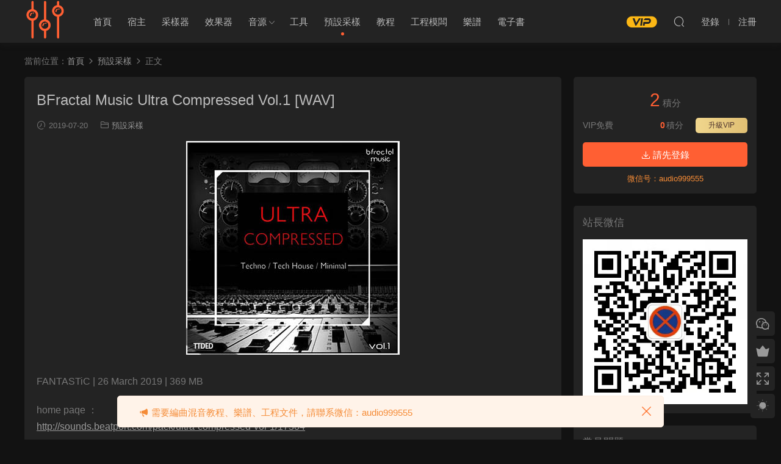

--- FILE ---
content_type: text/html; charset=UTF-8
request_url: https://www.bianquzy.com/bfractal-music-ultra-compressed-vol-1-wav/
body_size: 10189
content:
<!DOCTYPE HTML>
<html lang="zh-CN">
<head>
  <meta charset="UTF-8">
  <meta http-equiv="X-UA-Compatible" content="IE=edge,chrome=1">
  <meta name="viewport" content="width=device-width,minimum-scale=1.0,maximum-scale=1.0,user-scalable=no"/>
  <meta name="apple-mobile-web-app-title" content="编曲资源">
  <meta http-equiv="Cache-Control" content="no-siteapp">
  <title>BFractal Music Ultra Compressed Vol.1 [WAV] - 编曲资源</title>
  <meta name="keywords" content="预设采样">
<meta name="description" content="FANTASTiC | 26 March 2019 | 369 MB  home paqe ： http://sounds.beatport.com/pack/ultra-compressed-vol-1/17304  ¨Ultra Compressed vol.1¨ is the 1st Volume of our brand new Sample Selectoin of Techno, Tech House ...">
  <link rel="shortcut icon" href="/wp-content/uploads/2019/07/音乐模式.png">
  <meta name='robots' content='index, follow, max-image-preview:large, max-snippet:-1, max-video-preview:-1' />

	<!-- This site is optimized with the Yoast SEO Premium plugin v19.7 (Yoast SEO v20.3) - https://yoast.com/wordpress/plugins/seo/ -->
	<link rel="canonical" href="https://www.bianquzy.com/bfractal-music-ultra-compressed-vol-1-wav/" />
	<meta property="og:locale" content="zh_CN" />
	<meta property="og:type" content="article" />
	<meta property="og:title" content="BFractal Music Ultra Compressed Vol.1 [WAV]" />
	<meta property="og:description" content="FANTASTiC | 26 March 2019 | 369 MB home paqe ： http://s [&hellip;]" />
	<meta property="og:url" content="https://www.bianquzy.com/bfractal-music-ultra-compressed-vol-1-wav/" />
	<meta property="og:site_name" content="编曲资源" />
	<meta property="article:published_time" content="2019-07-20T15:23:30+00:00" />
	<meta property="article:modified_time" content="2019-07-21T07:21:34+00:00" />
	<meta property="og:image" content="http://www.bianquzy.com/wp-content/uploads/2019/07/Com1p1ress11.jpg" />
	<meta name="author" content="Administrator" />
	<meta name="twitter:card" content="summary_large_image" />
	<meta name="twitter:label1" content="作者" />
	<meta name="twitter:data1" content="Administrator" />
	<meta name="twitter:label2" content="预计阅读时间" />
	<meta name="twitter:data2" content="1分" />
	<script type="application/ld+json" class="yoast-schema-graph">{"@context":"https://schema.org","@graph":[{"@type":"WebPage","@id":"https://www.bianquzy.com/bfractal-music-ultra-compressed-vol-1-wav/","url":"https://www.bianquzy.com/bfractal-music-ultra-compressed-vol-1-wav/","name":"BFractal Music Ultra Compressed Vol.1 [WAV] - 编曲资源","isPartOf":{"@id":"https://www.bianquzy.com/#website"},"primaryImageOfPage":{"@id":"https://www.bianquzy.com/bfractal-music-ultra-compressed-vol-1-wav/#primaryimage"},"image":{"@id":"https://www.bianquzy.com/bfractal-music-ultra-compressed-vol-1-wav/#primaryimage"},"thumbnailUrl":"http://www.bianquzy.com/wp-content/uploads/2019/07/Com1p1ress11.jpg","datePublished":"2019-07-20T15:23:30+00:00","dateModified":"2019-07-21T07:21:34+00:00","author":{"@id":"https://www.bianquzy.com/#/schema/person/0bf6e7898f096cfe79d66bd3df1e3d50"},"breadcrumb":{"@id":"https://www.bianquzy.com/bfractal-music-ultra-compressed-vol-1-wav/#breadcrumb"},"inLanguage":"zh-CN","potentialAction":[{"@type":"ReadAction","target":["https://www.bianquzy.com/bfractal-music-ultra-compressed-vol-1-wav/"]}]},{"@type":"ImageObject","inLanguage":"zh-CN","@id":"https://www.bianquzy.com/bfractal-music-ultra-compressed-vol-1-wav/#primaryimage","url":"https://www.bianquzy.com/wp-content/uploads/2019/07/Com1p1ress11.jpg","contentUrl":"https://www.bianquzy.com/wp-content/uploads/2019/07/Com1p1ress11.jpg","width":350,"height":350},{"@type":"BreadcrumbList","@id":"https://www.bianquzy.com/bfractal-music-ultra-compressed-vol-1-wav/#breadcrumb","itemListElement":[{"@type":"ListItem","position":1,"name":"首页","item":"https://www.bianquzy.com/"},{"@type":"ListItem","position":2,"name":"BFractal Music Ultra Compressed Vol.1 [WAV]"}]},{"@type":"WebSite","@id":"https://www.bianquzy.com/#website","url":"https://www.bianquzy.com/","name":"编曲资源","description":"你想要的，尽在其中","potentialAction":[{"@type":"SearchAction","target":{"@type":"EntryPoint","urlTemplate":"https://www.bianquzy.com/?s={search_term_string}"},"query-input":"required name=search_term_string"}],"inLanguage":"zh-CN"},{"@type":"Person","@id":"https://www.bianquzy.com/#/schema/person/0bf6e7898f096cfe79d66bd3df1e3d50","name":"Administrator","image":{"@type":"ImageObject","inLanguage":"zh-CN","@id":"https://www.bianquzy.com/#/schema/person/image/","url":"https://secure.gravatar.com/avatar/3a67deb751ace8571608783c693ed82b?s=96&d=monsterid&r=g","contentUrl":"https://secure.gravatar.com/avatar/3a67deb751ace8571608783c693ed82b?s=96&d=monsterid&r=g","caption":"Administrator"},"description":"诸行无常，歌之咏之。","sameAs":["http://bianquzy.com"],"url":"https://www.bianquzy.com/author/administrator/"}]}</script>
	<!-- / Yoast SEO Premium plugin. -->


<style id='classic-theme-styles-inline-css' type='text/css'>
/*! This file is auto-generated */
.wp-block-button__link{color:#fff;background-color:#32373c;border-radius:9999px;box-shadow:none;text-decoration:none;padding:calc(.667em + 2px) calc(1.333em + 2px);font-size:1.125em}.wp-block-file__button{background:#32373c;color:#fff;text-decoration:none}
</style>
<link rel='stylesheet' id='modown-font-css' href='https://www.bianquzy.com/wp-content/themes/modown/static/css/fonts.css?ver=8.7' type='text/css' media='screen' />
<link rel='stylesheet' id='modown-base-css' href='https://www.bianquzy.com/wp-content/themes/modown/static/css/base.css?ver=8.7' type='text/css' media='screen' />
<link rel='stylesheet' id='erphp-task-css' href='https://www.bianquzy.com/wp-content/plugins/erphp-task/static/css/task.css?ver=1.03' type='text/css' media='all' />
<script type="text/javascript" src="https://www.bianquzy.com/wp-includes/js/jquery/jquery.min.js?ver=3.7.1" id="jquery-core-js"></script>
<script type="text/javascript" src="https://www.bianquzy.com/wp-includes/js/jquery/jquery-migrate.min.js?ver=3.4.1" id="jquery-migrate-js"></script>
<link rel="https://api.w.org/" href="https://www.bianquzy.com/wp-json/" /><link rel="alternate" type="application/json" href="https://www.bianquzy.com/wp-json/wp/v2/posts/12337" /><link rel='shortlink' href='https://www.bianquzy.com/?p=12337' />
    <script>window._ERPHP_TASK = {"ajax": "https://www.bianquzy.com/wp-admin/admin-ajax.php", "author": "mobantu"}</script>
<style id="erphpdown-custom"></style>
<link rel="icon" href="https://www.bianquzy.com/wp-content/uploads/2020/03/image-300x300.jpg" sizes="32x32" />
<link rel="icon" href="https://www.bianquzy.com/wp-content/uploads/2020/03/image-300x300.jpg" sizes="192x192" />
<link rel="apple-touch-icon" href="https://www.bianquzy.com/wp-content/uploads/2020/03/image-300x300.jpg" />
<meta name="msapplication-TileImage" content="https://www.bianquzy.com/wp-content/uploads/2020/03/image-300x300.jpg" />
    <style>
  :root{--theme-color: #ff5f33;--theme-color2: #ff5f33;--theme-radius: 5px;}    .banner{margin-top: -70px;}
    .banner-slider{padding-top: 90px;}
        .banner-slider:after{content: none;}
    body.home .header{background: transparent;box-shadow: none;webkit-box-shadow:none;}
    body.home .header.scrolled{background: #fff;webkit-box-shadow: 0px 5px 10px 0px rgba(17, 58, 93, 0.1);-ms-box-shadow: 0px 5px 10px 0px rgba(17, 58, 93, 0.1);box-shadow: 0px 5px 10px 0px rgba(17, 58, 93, 0.1);}

    body.home .header:not(.scrolled) .nav-main > li, body.home .header:not(.scrolled) .nav-main > li > a, body.home .header:not(.scrolled) .nav-right > li > a, body.home .header:not(.scrolled) .nav-left > li > a{color:#ffffff;}
    body.home .header:not(.scrolled) .nav-line{background: #ffffff}
    body.home.night .header:not(.scrolled) .nav-main > li, body.home.night .header:not(.scrolled) .nav-main > li > a, body.home.night .header:not(.scrolled) .nav-right > li > a, body.home.night .header:not(.scrolled) .nav-left > li > a{color:#fff;}
    body.home .nav-main li.menu-item-has-children:after{color:#fff;}
    body.home .header.scrolled .nav-main li.menu-item-has-children:after{color:#333;}
    body.home.night .nav-main li.menu-item-has-children:after{color:#fff;}
    body.home.night .header.scrolled .nav-main li.menu-item-has-children:after{color:#bbb;}

    @media (max-width: 925px){
      .banner-slider{padding-top: 85px;}
          }

    @media (max-width: 768px){
      .banner{margin-top: -60px;}
      .banner-slider{padding-top: 70px;}
          }
      .banner:after, body.home .swiper-container-fullwidth .swiper-slide:after{content:"";position:absolute;top:0;bottom:0;left:0;right:0;background:linear-gradient(180deg,rgba(0,0,0,.38) 0,rgba(0,0,0,.38) 3.5%,rgba(0,0,0,.379) 7%,rgba(0,0,0,.377) 10.35%,rgba(0,0,0,.375) 13.85%,rgba(0,0,0,.372) 17.35%,rgba(0,0,0,.369) 20.85%,rgba(0,0,0,.366) 24.35%,rgba(0,0,0,.364) 27.85%,rgba(0,0,0,.361) 31.35%,rgba(0,0,0,.358) 34.85%,rgba(0,0,0,.355) 38.35%,rgba(0,0,0,.353) 41.85%,rgba(0,0,0,.351) 45.35%,rgba(0,0,0,.35) 48.85%,rgba(0,0,0,.353) 52.35%,rgba(0,0,0,.36) 55.85%,rgba(0,0,0,.371) 59.35%,rgba(0,0,0,.385) 62.85%,rgba(0,0,0,.402) 66.35%,rgba(0,0,0,.42) 69.85%,rgba(0,0,0,.44) 73.35%,rgba(0,0,0,.46) 76.85%,rgba(0,0,0,.48) 80.35%,rgba(0,0,0,.498) 83.85%,rgba(0,0,0,.515) 87.35%,rgba(0,0,0,.529) 90.85%,rgba(0,0,0,.54) 94.35%,rgba(0,0,0,.547) 97.85%,rgba(0,0,0,.55));z-index:9}
      .grids .grid h3 a{height: 40px;-webkit-line-clamp:2;}
    .grids .audio .title{line-height: 25px;}
      .grid > .recommend-tag, .list > .recommend-tag{background: #ffffff !important;}
    .grid > .recommend-tag:before, .list > .recommend-tag:before{border-color: transparent transparent #ffffff transparent !important;}
      .erphpdown-box, .erphpdown, .article-content .erphpdown-content-vip{background: transparent !important;border: 2px dashed var(--theme-color);}
    .erphpdown-box .erphpdown-title{display: inline-block;}
  .logo{width:70px;}@media (max-width: 1024px){.logo, .logo a {width: 60px;height: 60px;}}::-webkit-scrollbar-thumb {background-color: rgb(99 98 98 / 70%);}body.night .logo a{background-image: url(/wp-content/uploads/2019/07/音乐模式.png) !important;}@media (max-width: 768px){}</style></head>
<body class="post-template-default single single-post postid-12337 single-format-standard night">
<header class="header">
  <div class="container clearfix">
        <div class="logo">      <a style="background-image:url(/wp-content/uploads/2019/07/音乐模式.png)" href="https://www.bianquzy.com" title="编曲资源">编曲资源</a>
      </a></div>
    <ul class="nav-main">
      <li id="menu-item-12" class="menu-item menu-item-type-custom menu-item-object-custom menu-item-home menu-item-12"><a href="http://www.bianquzy.com/">首页</a></li>
<li id="menu-item-17" class="menu-item menu-item-type-taxonomy menu-item-object-category menu-item-17"><a href="https://www.bianquzy.com/daw/">宿主</a></li>
<li id="menu-item-155" class="menu-item menu-item-type-taxonomy menu-item-object-category menu-item-155"><a href="https://www.bianquzy.com/sampling/">采样器</a></li>
<li id="menu-item-10968" class="menu-item menu-item-type-taxonomy menu-item-object-category menu-item-10968"><a href="https://www.bianquzy.com/fx/">效果器</a></li>
<li id="menu-item-154" class="menu-item menu-item-type-taxonomy menu-item-object-category menu-item-has-children menu-item-154"><a href="https://www.bianquzy.com/instrument/">音源</a>
<ul class="sub-menu">
	<li id="menu-item-24" class="menu-item menu-item-type-taxonomy menu-item-object-category menu-item-24"><a href="https://www.bianquzy.com/instrument/piano-keyboard/">钢琴键盘类</a></li>
	<li id="menu-item-22" class="menu-item menu-item-type-taxonomy menu-item-object-category menu-item-22"><a href="https://www.bianquzy.com/instrument/strings/">管弦乐</a></li>
	<li id="menu-item-1292" class="menu-item menu-item-type-taxonomy menu-item-object-category menu-item-1292"><a href="https://www.bianquzy.com/instrument/guitar-bass/">吉他贝斯</a></li>
	<li id="menu-item-23" class="menu-item menu-item-type-taxonomy menu-item-object-category menu-item-23"><a href="https://www.bianquzy.com/instrument/kit/">综合套装</a></li>
	<li id="menu-item-20" class="menu-item menu-item-type-taxonomy menu-item-object-category menu-item-20"><a href="https://www.bianquzy.com/instrument/ethnic-instruments/">世界民族</a></li>
	<li id="menu-item-15" class="menu-item menu-item-type-taxonomy menu-item-object-category menu-item-15"><a href="https://www.bianquzy.com/instrument/synthesizer/">电子合成器</a></li>
	<li id="menu-item-12472" class="menu-item menu-item-type-taxonomy menu-item-object-category menu-item-12472"><a href="https://www.bianquzy.com/instrument/percussion-instruments/">打击乐</a></li>
	<li id="menu-item-14" class="menu-item menu-item-type-taxonomy menu-item-object-category menu-item-14"><a href="https://www.bianquzy.com/instrument/vocal/">人声</a></li>
</ul>
</li>
<li id="menu-item-10967" class="menu-item menu-item-type-taxonomy menu-item-object-category menu-item-10967"><a href="https://www.bianquzy.com/tool/">工具</a></li>
<li id="menu-item-12358" class="menu-item menu-item-type-taxonomy menu-item-object-category current-post-ancestor current-menu-parent current-post-parent menu-item-12358"><a href="https://www.bianquzy.com/sample/">预设采样</a></li>
<li id="menu-item-156" class="menu-item menu-item-type-taxonomy menu-item-object-category menu-item-156"><a href="https://www.bianquzy.com/tutorial/">教程</a></li>
<li id="menu-item-34564" class="menu-item menu-item-type-taxonomy menu-item-object-category menu-item-34564"><a href="https://www.bianquzy.com/projects/">工程模板</a></li>
<li id="menu-item-68922" class="menu-item menu-item-type-taxonomy menu-item-object-category menu-item-68922"><a href="https://www.bianquzy.com/score/">乐谱</a></li>
<li id="menu-item-101022" class="menu-item menu-item-type-taxonomy menu-item-object-category menu-item-101022"><a href="https://www.bianquzy.com/ebook/">电子书</a></li>
    </ul>
        <ul class="nav-right">
            <li class="nav-vip">
        <a href="https://www.bianquzy.com/vip%e4%bb%8b%e7%bb%8d/"><i class="icon icon-vip-s"></i></a>
      </li>
                              <li class="nav-search">
        <a href="javascript:;" class="search-loader" title="搜索"><i class="icon icon-search"></i></a>
      </li>
              <li class="nav-login no"><a href="https://www.bianquzy.com/%e7%99%bb%e9%99%86%e9%a1%b5%e9%9d%a2/?redirect_to=https://www.bianquzy.com/bfractal-music-ultra-compressed-vol-1-wav/" class="signin-loader" rel="nofollow"><i class="icon icon-user"></i><span>登录</span></a><b class="nav-line"></b><a href="https://www.bianquzy.com/%e7%99%bb%e9%99%86%e9%a1%b5%e9%9d%a2/?action=register&redirect_to=https://www.bianquzy.com/bfractal-music-ultra-compressed-vol-1-wav/" class="signup-loader" rel="nofollow"><span>注册</span></a></li>
                    <li class="nav-button"><a href="javascript:;" class="nav-loader"><i class="icon icon-menu"></i></a></li>
          </ul>
  </div>
</header>
<div class="search-wrap">
  <div class="container search-wrap-container">
    <form action="https://www.bianquzy.com/" class="search-form" method="get">
      <div class="search-cat">所有分类</div>      <input autocomplete="off" class="search-input" name="s" placeholder="输入关键字回车" type="text">
      <button class="search-btn" type="submit"><i class="icon icon-search"></i>搜索</button>
      <i class="icon icon-close"></i>
      <input type="hidden" name="cat" class="search-cat-val">
      <div class="search-cats"><ul><li data-id="">所有分类</li><li data-id="12">宿主</li><li data-id="150">工具</li><li data-id="149">效果器</li><li data-id="6">教程</li><li data-id="23">采样器</li><li data-id="22">音源</li><li data-id="216">预设采样</li><li data-id="221">工程模板</li><li data-id="251">乐谱</li></ul></div>    </form>
  </div>
</div><div class="main">
		<div class="container clearfix">
				<div class="breadcrumbs">当前位置：<span><a href="https://www.bianquzy.com/" itemprop="url"><span itemprop="title">首页</span></a></span> <span class="sep"><i class="dripicons dripicons-chevron-right"></i></span> <span><a href="https://www.bianquzy.com/sample/" itemprop="url"><span itemprop="title">预设采样</span></a></span> <span class="sep"><i class="dripicons dripicons-chevron-right"></i></span> <span class="current">正文</span></div>						<div class="content-wrap">
	    	<div class="content">
	    			    			    			    			    		<article class="single-content">
		    		<div class="article-header">	<h1 class="article-title">BFractal Music Ultra Compressed Vol.1 [WAV]</h1>
	<div class="article-meta">
				<span class="item"><i class="icon icon-time"></i> 2019-07-20</span>		<span class="item item-cats"><i class="icon icon-cat"></i> <a href="https://www.bianquzy.com/sample/">预设采样</a></span>									</div>
</div>		    		<div class="article-content clearfix">
		    					    					    					    						    						    						    			<figure class="wp-block-image"><a href="http://www.bianquzy.com/wp-content/uploads/2019/07/Com1p1ress11.jpg"><img fetchpriority="high" decoding="async" class="aligncenter size-full wp-image-12536" src="http://www.bianquzy.com/wp-content/uploads/2019/07/Com1p1ress11.jpg" alt="" width="350" height="350" /></a></figure>
<p>FANTASTiC | 26 March 2019 | 369 MB</p>
<p>home paqe ：<br />
<a href="http://sounds.beatport.com/pack/ultra-compressed-vol-1/17304">http://sounds.beatport.com/pack/ultra-compressed-vol-1/17304</a></p>
<p>¨Ultra Compressed vol.1¨ is the 1st Volume of our brand new Sample Selectoin of Techno, Tech House and Minimal sounds.</p>
<p>A blazinq hot collectoin of perfectly mastered and compressed biq room Techno Loops and One Shots.</p>
<p>All Loops come with audiolove.club and without kick drum to offer wide versatility to the producer.</p>
<p>Featurinq over 400MB of Wav 24-bit Stereo Loops and One Shots.</p>
<p>All Loops and One Shots are 125bpm and key labeled.</p>
<p><em>What´s in the collectoin?</em></p>
<p>LOOPS:</p>
<ul>
<li>Drum Loops – 42</li>
<li>Synth Loops – 24</li>
<li>Percussoin Loops – 20</li>
<li>Backqround Loops -10</li>
<li>Bass Loops – 20</li>
<li>Top Loops – 10</li>
</ul>
<p>ONE SHOTS:</p>
<ul>
<li>Kicks – 10</li>
<li>Claps – 14</li>
<li>Hats – 14</li>
<li>Percussoin – 20</li>
</ul>
<p>Additoinal Info:</p>
<ul>
<li>Recorded At 125 BPM</li>
<li>Key And Tempo-Labelled</li>
<li>44.1kHz 24-Bit Hiqh Quality</li>
</ul>
<p>&nbsp;</p>
			    						    					    		<div class="erphpdown-box"><span class="erphpdown-title">资源下载</span><div class="erphpdown-con clearfix"><div class="erphpdown-price">下载价格<span>2</span> 积分</div><div class="erphpdown-cart"><div class="vip">VIP免费</div><a href="javascript:;" class="down signin-loader">请先登录</a></div></div><div class="tips2">微信号：audio999555</div></div>		    					            </div>
		    			<div class="article-act">
						<a href="javascript:;" class="article-collect signin-loader" title="收藏"><i class="icon icon-star"></i> <span>0</span></a>
							<a href="javascript:;" class="article-zan" data-id="12337"><i class="icon icon-zan"></i> <span>0</span></a>
		</div>
		            					<div class="article-shares"><a href="javascript:;" data-url="https://www.bianquzy.com/bfractal-music-ultra-compressed-vol-1-wav/" class="share-weixin"><i class="icon icon-weixin"></i></a><a data-share="qzone" class="share-qzone" data-url="https://www.bianquzy.com/bfractal-music-ultra-compressed-vol-1-wav/"><i class="icon icon-qzone"></i></a><a data-share="weibo" class="share-tsina" data-url="https://www.bianquzy.com/bfractal-music-ultra-compressed-vol-1-wav/"><i class="icon icon-weibo"></i></a><a data-share="qq" class="share-sqq" data-url="https://www.bianquzy.com/bfractal-music-ultra-compressed-vol-1-wav/"><i class="icon icon-qq"></i></a><a data-share="douban" class="share-douban" data-url="https://www.bianquzy.com/bfractal-music-ultra-compressed-vol-1-wav/"><i class="icon icon-douban"></i></a><a href="javascript:;" class="article-cover right" data-s-id="12337"><i class="icon icon-fenxiang"></i> 分享海报<span id="wx-thumb-qrcode" data-url="https://www.bianquzy.com/bfractal-music-ultra-compressed-vol-1-wav/"></span></a></div>	            </article>
	            	            	            <nav class="article-nav">
	                <span class="article-nav-prev">上一篇<br><a href="https://www.bianquzy.com/slate-academy-just-blaze-teaches-hip-hop-production-tutorial/" rel="prev">Slate Academy Just Blaze Teaches Hip-Hop Production [TUTORiAL]</a></span>
	                <span class="article-nav-next">下一篇<br><a href="https://www.bianquzy.com/wavsupply-kc-supreme-mercury-guitar-loop-kit-wav/" rel="next">WavSupply KC Supreme Mercury Guitar Loop Kit [WAV]</a></span>
	            </nav>
	            	            	            <div class="single-related"><h3 class="related-title"><i class="icon icon-related"></i> 猜你喜欢</h3><div class="grids relateds clearfix"><div class="post grid"  data-id="104416">
    <div class="img">
        <a href="https://www.bianquzy.com/%e3%80%8a%e7%a7%91%e6%8a%80%e5%90%af%e5%8a%a8%ef%bc%81%ef%bc%81%ef%bc%81%e7%ac%ac%e4%ba%8c%e8%be%91%e3%80%8bnulltech-paramecium-tech-boot-up-02-sample-pack-wav-midi-fxp-fantastic/" title="《科技启动！！！第二辑》Nulltech Paramecium Tech Boot Up 02 Sample Pack WAV MiDi FXP-FANTASTiC" target="_blank" rel="bookmark">
        <img src="https://www.bianquzy.com/wp-content/themes/modown/static/img/thumbnail.png" data-src="http://www.bianquzy.com/wp-content/uploads/2026/01/Nulltech-Paramecium-Tech-Boot-Up-02-Sample-Pack-WAV-MiDi-FXP-FANTASTiC.jpg" class="thumb" alt="《科技启动！！！第二辑》Nulltech Paramecium Tech Boot Up 02 Sample Pack WAV MiDi FXP-FANTASTiC">
                </a>
            </div>

    <div class="cat"><a href="https://www.bianquzy.com/sample/">预设采样</a></div>
    
    <h3 itemprop="name headline"><a itemprop="url" rel="bookmark" href="https://www.bianquzy.com/%e3%80%8a%e7%a7%91%e6%8a%80%e5%90%af%e5%8a%a8%ef%bc%81%ef%bc%81%ef%bc%81%e7%ac%ac%e4%ba%8c%e8%be%91%e3%80%8bnulltech-paramecium-tech-boot-up-02-sample-pack-wav-midi-fxp-fantastic/" title="《科技启动！！！第二辑》Nulltech Paramecium Tech Boot Up 02 Sample Pack WAV MiDi FXP-FANTASTiC" target="_blank">《科技启动！！！第二辑》Nulltech Paramecium Tech Boot Up 02 Sample Pack WAV MiDi FXP-FANTASTiC</a></h3>

    
    <div class="grid-meta">
        <span class="time"><i class="icon icon-time"></i> 2026-01-15</span><span class="price"><span class="fee"><i class="icon icon-money"></i> 1</span></span>    </div>

    
        </div><div class="post grid"  data-id="104413">
    <div class="img">
        <a href="https://www.bianquzy.com/%e5%a4%9c%e6%9b%b2%ef%bc%9a%e5%bd%b1%e8%a7%86%e4%ba%ba%e5%a3%b0%e4%b8%8e%e5%bc%a6%e4%b9%90-vox-nocturne-cinematic-vocals-and-strings-wav-fantastic/" title="夜曲：影视人声与弦乐 Vox Nocturne Cinematic Vocals And Strings WAV-FANTASTiC" target="_blank" rel="bookmark">
        <img src="https://www.bianquzy.com/wp-content/themes/modown/static/img/thumbnail.png" data-src="http://www.bianquzy.com/wp-content/uploads/2026/01/Vox-Nocturne-Cinematic-Vocals-And-Strings-WAV-FANTASTiC.webp" class="thumb" alt="夜曲：影视人声与弦乐 Vox Nocturne Cinematic Vocals And Strings WAV-FANTASTiC">
                </a>
            </div>

    <div class="cat"><a href="https://www.bianquzy.com/sample/">预设采样</a></div>
    
    <h3 itemprop="name headline"><a itemprop="url" rel="bookmark" href="https://www.bianquzy.com/%e5%a4%9c%e6%9b%b2%ef%bc%9a%e5%bd%b1%e8%a7%86%e4%ba%ba%e5%a3%b0%e4%b8%8e%e5%bc%a6%e4%b9%90-vox-nocturne-cinematic-vocals-and-strings-wav-fantastic/" title="夜曲：影视人声与弦乐 Vox Nocturne Cinematic Vocals And Strings WAV-FANTASTiC" target="_blank">夜曲：影视人声与弦乐 Vox Nocturne Cinematic Vocals And Strings WAV-FANTASTiC</a></h3>

    
    <div class="grid-meta">
        <span class="time"><i class="icon icon-time"></i> 2026-01-15</span><span class="price"><span class="fee"><i class="icon icon-money"></i> 1</span></span>    </div>

    
        </div><div class="post grid"  data-id="104410">
    <div class="img">
        <a href="https://www.bianquzy.com/%e5%a4%a7%e6%88%bf%e9%97%b4%e7%a7%91%e6%8a%80%e8%88%9e%e6%9b%b2%e6%a0%b8%e5%bf%83%e9%87%87%e6%a0%b7%e5%8c%85-teknovault-bigroom-techno-essentials-vol-1-wav-serum-presets/" title="大房间科技舞曲核心采样包 Teknovault Bigroom Techno Essentials Vol. 1 WAV Serum Presets" target="_blank" rel="bookmark">
        <img src="https://www.bianquzy.com/wp-content/themes/modown/static/img/thumbnail.png" data-src="http://www.bianquzy.com/wp-content/uploads/2026/01/Teknovault-Bigroom-Techno-Essentials-Vol.-1-WAV-Serum-Presets.webp" class="thumb" alt="大房间科技舞曲核心采样包 Teknovault Bigroom Techno Essentials Vol. 1 WAV Serum Presets">
                </a>
            </div>

    <div class="cat"><a href="https://www.bianquzy.com/sample/">预设采样</a></div>
    
    <h3 itemprop="name headline"><a itemprop="url" rel="bookmark" href="https://www.bianquzy.com/%e5%a4%a7%e6%88%bf%e9%97%b4%e7%a7%91%e6%8a%80%e8%88%9e%e6%9b%b2%e6%a0%b8%e5%bf%83%e9%87%87%e6%a0%b7%e5%8c%85-teknovault-bigroom-techno-essentials-vol-1-wav-serum-presets/" title="大房间科技舞曲核心采样包 Teknovault Bigroom Techno Essentials Vol. 1 WAV Serum Presets" target="_blank">大房间科技舞曲核心采样包 Teknovault Bigroom Techno Essentials Vol. 1 WAV Serum Presets</a></h3>

    
    <div class="grid-meta">
        <span class="time"><i class="icon icon-time"></i> 2026-01-15</span><span class="price"><span class="fee"><i class="icon icon-money"></i> 1</span></span>    </div>

    
        </div><div class="post grid"  data-id="104407">
    <div class="img">
        <a href="https://www.bianquzy.com/streamline-samples-illinois-stories-wav-fantastic/" title="Streamline Samples Illinois Stories WAV-FANTASTiC" target="_blank" rel="bookmark">
        <img src="https://www.bianquzy.com/wp-content/themes/modown/static/img/thumbnail.png" data-src="http://www.bianquzy.com/wp-content/uploads/2026/01/Streamline-Samples-Illinois-Stories-WAV-FANTASTiC.webp" class="thumb" alt="Streamline Samples Illinois Stories WAV-FANTASTiC">
                </a>
            </div>

    <div class="cat"><a href="https://www.bianquzy.com/sample/">预设采样</a></div>
    
    <h3 itemprop="name headline"><a itemprop="url" rel="bookmark" href="https://www.bianquzy.com/streamline-samples-illinois-stories-wav-fantastic/" title="Streamline Samples Illinois Stories WAV-FANTASTiC" target="_blank">Streamline Samples Illinois Stories WAV-FANTASTiC</a></h3>

    
    <div class="grid-meta">
        <span class="time"><i class="icon icon-time"></i> 2026-01-15</span><span class="price"><span class="fee"><i class="icon icon-money"></i> 1</span></span>    </div>

    
        </div><div class="post grid"  data-id="104404">
    <div class="img">
        <a href="https://www.bianquzy.com/%e4%ba%bf%e4%b8%87%e5%af%8c%e7%bf%81%ef%bc%9a%e6%b8%b8%e8%89%87%e6%91%87%e6%bb%9a-arthouse-acoustics-billionaires-yacht-rock-wav-fantastic/" title="亿万富翁：游艇摇滚 Arthouse Acoustics Billionaires Yacht Rock WAV-FANTASTiC" target="_blank" rel="bookmark">
        <img src="https://www.bianquzy.com/wp-content/themes/modown/static/img/thumbnail.png" data-src="http://www.bianquzy.com/wp-content/uploads/2026/01/Arthouse-Acoustics-Billionaires-Yacht-Rock-WAV-FANTASTiC.webp" class="thumb" alt="亿万富翁：游艇摇滚 Arthouse Acoustics Billionaires Yacht Rock WAV-FANTASTiC">
                </a>
            </div>

    <div class="cat"><a href="https://www.bianquzy.com/sample/">预设采样</a></div>
    
    <h3 itemprop="name headline"><a itemprop="url" rel="bookmark" href="https://www.bianquzy.com/%e4%ba%bf%e4%b8%87%e5%af%8c%e7%bf%81%ef%bc%9a%e6%b8%b8%e8%89%87%e6%91%87%e6%bb%9a-arthouse-acoustics-billionaires-yacht-rock-wav-fantastic/" title="亿万富翁：游艇摇滚 Arthouse Acoustics Billionaires Yacht Rock WAV-FANTASTiC" target="_blank">亿万富翁：游艇摇滚 Arthouse Acoustics Billionaires Yacht Rock WAV-FANTASTiC</a></h3>

    
    <div class="grid-meta">
        <span class="time"><i class="icon icon-time"></i> 2026-01-15</span><span class="price"><span class="fee"><i class="icon icon-money"></i> 1</span></span>    </div>

    
        </div><div class="post grid"  data-id="104400">
    <div class="img">
        <a href="https://www.bianquzy.com/ju-106-editor-2-8-1-macos/" title="JU-106 Editor 2.8.1 MacOS" target="_blank" rel="bookmark">
        <img src="https://www.bianquzy.com/wp-content/themes/modown/static/img/thumbnail.png" data-src="http://www.bianquzy.com/wp-content/uploads/2025/02/JU-106-Editor-2.5.3-MacOS.webp" class="thumb" alt="JU-106 Editor 2.8.1 MacOS">
                </a>
            </div>

    <div class="cat"><a href="https://www.bianquzy.com/sample/">预设采样</a></div>
    
    <h3 itemprop="name headline"><a itemprop="url" rel="bookmark" href="https://www.bianquzy.com/ju-106-editor-2-8-1-macos/" title="JU-106 Editor 2.8.1 MacOS" target="_blank">JU-106 Editor 2.8.1 MacOS</a></h3>

    
    <div class="grid-meta">
        <span class="time"><i class="icon icon-time"></i> 2026-01-15</span><span class="price"><span class="fee"><i class="icon icon-money"></i> 2</span></span>    </div>

    
        </div></div></div>	            	            	    	</div>
	    </div>
		<aside class="sidebar">
	<div class="theiaStickySidebar">
	<div class="widget widget-erphpdown"><div class="item price"><span>2</span> 积分</div><div class="item vip vip-text"><div class="vit"><span class="tit">VIP免费</span><a href="http://www.bianquzy.com/vip%e4%bb%8b%e7%bb%8d/" target="_blank" class="erphpdown-vip-btn erphpdown-vip-loader">升级VIP</a><span class="pri"><b>0</b>积分</span></div></div><a href="javascript:;" class="down signin-loader"><i class="icon icon-download"></i> 请先登录</a><div class="tips">微信号：audio999555</div></div>
	<div class="widget widget_media_image"><h3>站长微信</h3><img width="430" height="430" src="https://www.bianquzy.com/wp-content/uploads/2022/03/微信图片_20220319195027.jpg" class="image wp-image-58023  attachment-full size-full" alt="" style="max-width: 100%; height: auto;" decoding="async" loading="lazy" /></div><div class="widget widget-bottom"><h3>常见问题：</h3><div class="footer-widget-content"><ul>
     <li><a href="http://www.bianquzy.com/%e5%85%b3%e4%ba%8e%e8%b5%84%e6%ba%90%e8%a7%a3%e5%8e%8b%e5%87%ba%e9%94%99%ef%bc%8c%e8%a7%a3%e5%8e%8b%e5%af%86%e7%a0%81%e7%ad%89%e9%97%ae%e9%a2%98/">解压错误</a>（解压教程）</li>
<ul>

        <li><a href="http://www.bianquzy.com/%e8%a7%a3%e5%8e%8b%e5%af%86%e7%a0%81/">解压密码</a></li>
</ul><ul>

        <li><a href="https://www.rarlab.com/download.htm">RAR解压工具</a></li>
</ul></div></div>	</div>	    
</aside>	</div>
</div>
<footer class="footer">
	<div class="container">
	    		<div class="footer-widgets">
	    	<div class="footer-widget widget-bottom"><h3>关于</h3><div class="footer-widget-content"><ul>
        <li><a href="http://www.bianquzy.com/%e5%85%b3%e4%ba%8e%e6%88%91%e4%bb%ac/" rel="nofollow">关于我们</a></li>
       
 <li><a href="http://www.bianquzy.com/%e5%85%8d%e8%b4%a3%e7%94%b3%e6%98%8e/" target="_blank" rel="nofollow">免责申明</a></li>
</ul></div></div><div class="footer-widget widget-bottom"><h3>常见问题</h3><div class="footer-widget-content"><ul>
       <li><a href="http://www.bianquzy.com/%e7%bd%91%e7%9b%98%e9%93%be%e6%8e%a5%e6%89%93%e4%b8%8d%e5%bc%80/" rel="nofollow">网盘链接打不开</a>（新疆台湾海外）</li>
<li><a href="bianquzy.com/找回密码/" rel="nofollow">找回密码</a>（忘记密码）</li>
</ul></div></div><div class="footer-widget widget-bottom"><h3>解压问题</h3><div class="footer-widget-content"><ul>
     <li><a href="http://www.bianquzy.com/%e5%85%b3%e4%ba%8e%e8%b5%84%e6%ba%90%e8%a7%a3%e5%8e%8b%e5%87%ba%e9%94%99%ef%bc%8c%e8%a7%a3%e5%8e%8b%e5%af%86%e7%a0%81%e7%ad%89%e9%97%ae%e9%a2%98/">解压错误</a>（解压教程）</li>
<ul>

        <li><a href="http://www.bianquzy.com/%e8%a7%a3%e5%8e%8b%e5%af%86%e7%a0%81/">解压密码</a></li>
</ul><ul>

        <li><a href="https://www.rarlab.com/download.htm">RAR解压工具</a></li>
</ul></div></div><div class="footer-widget widget-bottom"><h3>Kontakt</h3><div class="footer-widget-content"><ul>
   
        <li><a href="http://www.bianquzy.com/kontakt%e9%9f%b3%e8%89%b2%e7%9b%b8%e5%85%b3%e9%97%ae%e9%a2%98/">入库教程</a></li>
        <li><a href="http://www.bianquzy.com/%e5%85%b3%e4%ba%8ekontakt%e5%85%a5%e5%ba%93%e6%a0%87%e5%87%86%e9%9f%b3%e8%89%b2%e5%ba%93%e6%8f%90%e7%a4%bano-library-found/">入库提示no library found</a></li>
<li><a href="https://www.bianquzy.com/mac%e4%b8%8bkontakt%e6%ad%a3%e7%a1%ae%e7%9a%84%e5%85%a5%e5%ba%93%e6%96%b9%e5%bc%8f-%e5%8f%8a%e5%a6%82%e4%bd%95%e4%bc%98%e9%9b%85%e5%9c%b0%e6%89%93%e5%bc%80ni-komplete-12%e5%85%b8%e8%97%8f%e7%89%88/">MAC版Kontakt入库教程</a></li>
</ul></div></div>	    </div>
	    	    	    <div class="copyright"><p>本站部分资源采集于互联网，版权属原著所有。如有侵权，请联系客服微信【audio999555】，我们立刻删除。</p>
</div>
	</div>
</footer>

<div class="rollbar">
	<ul>
				<li class="wx-li"><a href="javascript:;" class="kefu_weixin"><i class="icon icon-weixin"></i><img src="/wp-content/uploads/2022/03/微信图片_20220319195027.jpg"></a></li>		<li class="vip-li"><a href="https://www.bianquzy.com/vip%e4%bb%8b%e7%bb%8d/"><i class="icon icon-crown-s"></i></a><h6>升级VIP<i></i></h6></li>				<li><a href="javascript:;" class="fullscreen"><i class="icon icon-fullscreen"></i></a><h6>全屏浏览<i></i></h6></li>		<li><a href="javascript:;" class="theme_night active"><i class="icon icon-moon" style="top:0"></i></a><h6>夜间模式<i></i></h6></li>				<li class="totop-li"><a href="javascript:;" class="totop"><i class="icon icon-arrow-up"></i></a><h6>返回顶部<i></i></h6></li>    
	</ul>
</div>


<div class="sitetips sitetips-default">
	<i class="icon icon-horn"></i> 需要编曲混音教程、乐谱、工程文件，请联系微信：audio999555<a href="javascript:;" class="close"><i class="icon icon-close"></i></a>
</div>


<div class="sign">			
	<div class="sign-mask"></div>			
	<div class="sign-box">	
				
		<div class="sign-tips"></div>			
		<form id="sign-in">  
		    <div class="form-item" style="text-align:center"><a href="https://www.bianquzy.com"><img class="logo-login" src="http://www.bianquzy.com/wp-content/uploads/2019/07/默认标题_2019-07-15-0-1.png" alt="编曲资源"></a></div>
			<div class="form-item"><input type="text" name="user_login" class="form-control" id="user_login" placeholder="用户名/邮箱"><i class="icon icon-user"></i></div>			
			<div class="form-item"><input type="password" name="password" class="form-control" id="user_pass" placeholder="密码"><i class="icon icon-lock"></i></div>		
				
			<div class="sign-submit">			
				<input type="button" class="btn signinsubmit-loader" name="submit" value="登录">  			
				<input type="hidden" name="action" value="signin">			
			</div>			
			<div class="sign-trans">没有账号？<a href="javascript:;" class="erphp-reg-must">注册</a>&nbsp;&nbsp;<a href="https://www.bianquzy.com/%e7%99%bb%e9%99%86%e9%a1%b5%e9%9d%a2/?action=password&redirect_to=https://www.bianquzy.com/bfractal-music-ultra-compressed-vol-1-wav/" rel="nofollow" target="_blank">忘记密码？</a></div>		
							
		</form>	
				
		<form id="sign-up" style="display: none;"> 	
		    <div class="form-item" style="text-align:center"><a href="https://www.bianquzy.com"><img class="logo-login" src="http://www.bianquzy.com/wp-content/uploads/2019/07/默认标题_2019-07-15-0-1.png" alt="编曲资源"></a></div>			
		    	
			<div class="form-item"><input type="text" name="name" class="form-control" id="user_register" placeholder="用户名（仅支持字母或数字）"><i class="icon icon-user"></i></div>			
			<div class="form-item"><input type="email" name="email" class="form-control" id="user_email" placeholder="邮箱"><i class="icon icon-mail"></i></div>		
			<div class="form-item"><input type="password" name="password2" class="form-control" id="user_pass2" placeholder="密码"><i class="icon icon-lock"></i></div>
				
			<div class="sign-submit">			
				<input type="button" class="btn signupsubmit-loader" name="submit" value="注册">  			
				<input type="hidden" name="action" value="signup">  	
							
			</div>			
			<div class="sign-trans">已有账号？ <a href="javascript:;" class="modown-login-must">登录</a></div>	
				
										
		</form>	
			
					
	</div>			
</div>
<script>
	var zh_autoLang_t=false;var zh_autoLang_s=true;	window._MBT = {uri: 'https://www.bianquzy.com/wp-content/themes/modown', child: 'https://www.bianquzy.com/wp-content/themes/modown', urc: 'https://www.bianquzy.com/wp-content/themes/modown', uru: 'https://www.bianquzy.com/wp-content/themes/modown', url:'https://www.bianquzy.com', urg: 'https://www.bianquzy.com/wp-content/themes/modown', url:'https://www.bianquzy.com',usr: 'https://www.bianquzy.com/%e4%b8%aa%e4%ba%ba%e4%b8%ad%e5%bf%83/', roll: [], admin_ajax: 'https://www.bianquzy.com/wp-admin/admin-ajax.php', erphpdown: 'https://www.bianquzy.com/wp-content/plugins/erphpdown/', image: '0.6316', hanimated: '0', fancybox: '0', anchor: '0', loading: '', nav: '0', iframe: '1'};</script>
<script>window._ERPHPDOWN = {"uri":"https://www.bianquzy.com/wp-content/plugins/erphpdown", "payment": "5", "wppay": "scan", "author": "mobantu"}</script>
<script type="text/javascript" id="erphpdown-js-extra">
/* <![CDATA[ */
var _ERPHP = {"ajaxurl":"https:\/\/www.bianquzy.com\/wp-admin\/admin-ajax.php"};
/* ]]> */
</script>
<script type="text/javascript" src="https://www.bianquzy.com/wp-content/plugins/erphpdown/static/erphpdown.js?ver=16.0" id="erphpdown-js"></script>
<script type="text/javascript" src="https://www.bianquzy.com/wp-content/themes/modown/static/js/lib.js?ver=8.7" id="modown-lib-js"></script>
<script type="text/javascript" src="https://www.bianquzy.com/wp-content/themes/modown/static/js/fancybox.min.js?ver=3.3.5" id="modown-fancybox-js"></script>
<script type="text/javascript" src="https://www.bianquzy.com/wp-content/themes/modown/static/js/base.js?ver=8.7" id="modown-base-js"></script>
<script type="text/javascript" src="https://www.bianquzy.com/wp-content/plugins/erphp-task/static/js/task.js?ver=1.03" id="erphp-task-js"></script>
<script>MOBANTU.init({ias: 0, lazy: 1, plazy: 0, water: 0, mbf: 0, mpf: 0, mpfp: 0});document.oncontextmenu = new Function("return false;");</script>
<div class="analysis"></div>
</body>
</html>